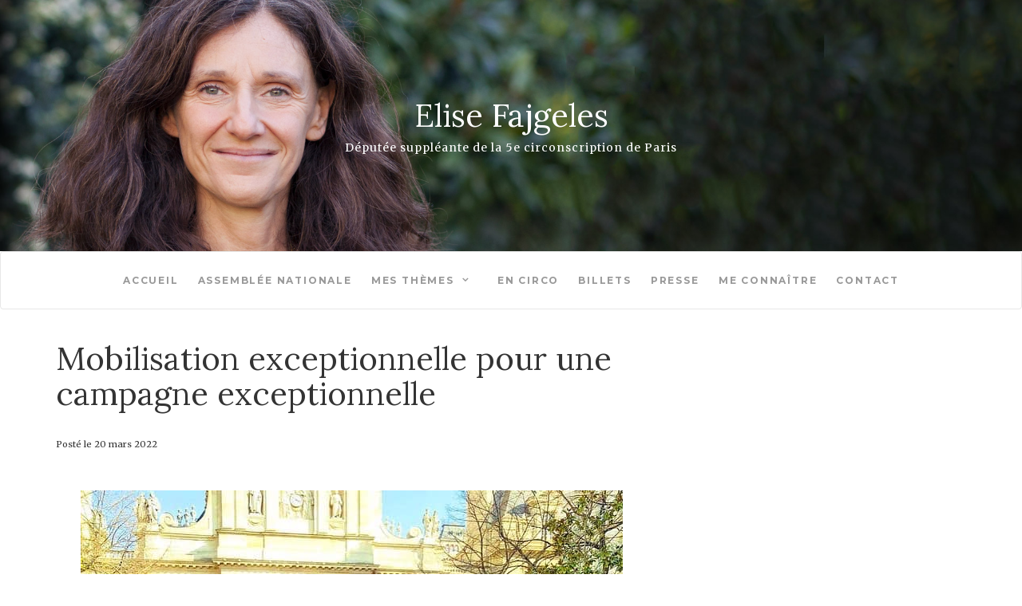

--- FILE ---
content_type: text/html; charset=UTF-8
request_url: https://elisefajgeles.fr/mobilisation-exceptionnelle-po/
body_size: 9295
content:
<!doctype html>
<!--[if !IE]>
<html class="no-js non-ie" lang="fr-FR" prefix="og: http://ogp.me/ns#"> <![endif]-->
<!--[if IE 7 ]>
<html class="no-js ie7" lang="fr-FR" prefix="og: http://ogp.me/ns#"> <![endif]-->
<!--[if IE 8 ]>
<html class="no-js ie8" lang="fr-FR" prefix="og: http://ogp.me/ns#"> <![endif]-->
<!--[if IE 9 ]>
<html class="no-js ie9" lang="fr-FR" prefix="og: http://ogp.me/ns#"> <![endif]-->
<!--[if gt IE 9]><!-->
<html class="no-js" lang="fr-FR" prefix="og: http://ogp.me/ns#"> <!--<![endif]-->
<head>
	<meta charset="UTF-8">
	<meta name="viewport" content="width=device-width, initial-scale=1">
	<link rel="profile" href="http://gmpg.org/xfn/11">
	<link rel="pingback" href="https://elisefajgeles.fr/xmlrpc.php">

	<title>Mobilisation exceptionnelle pour une campagne exceptionnelle | Elise Fajgeles</title>

<!-- This site is optimized with the Yoast SEO plugin v9.5 - https://yoast.com/wordpress/plugins/seo/ -->
<link rel="canonical" href="https://elisefajgeles.fr/mobilisation-exceptionnelle-po/" />
<meta property="og:locale" content="fr_FR" />
<meta property="og:type" content="article" />
<meta property="og:title" content="Mobilisation exceptionnelle pour une campagne exceptionnelle | Elise Fajgeles" />
<meta property="og:description" content="3 semaines avant le 1er tour de l’élection présidentielle et notre mobilisation ne faiblit pas pour porter le projet d’Emmanuel Macron. Nous savons que rien n’est plié, rien n’est écrit d’avance. De comités de campagne en tractages, de boitages en porte-à-porte, le matin devant les écoles ou les métros, le soir en déambulation, le week-end &hellip;" />
<meta property="og:url" content="https://elisefajgeles.fr/mobilisation-exceptionnelle-po/" />
<meta property="og:site_name" content="Elise Fajgeles" />
<meta property="article:publisher" content="https://www.facebook.com/FajgelesElise/" />
<meta property="article:section" content="Non classé" />
<meta property="article:published_time" content="2022-03-20T16:49:17+00:00" />
<meta property="article:modified_time" content="2022-04-01T15:55:36+00:00" />
<meta property="og:updated_time" content="2022-04-01T15:55:36+00:00" />
<meta property="og:image" content="https://elisefajgeles.fr/wp-content/uploads/2022/04/275171496_382070090399385_8323932351077904017_n.jpg" />
<meta property="og:image:secure_url" content="https://elisefajgeles.fr/wp-content/uploads/2022/04/275171496_382070090399385_8323932351077904017_n.jpg" />
<meta property="og:image:width" content="679" />
<meta property="og:image:height" content="512" />
<meta name="twitter:card" content="summary_large_image" />
<meta name="twitter:description" content="3 semaines avant le 1er tour de l’élection présidentielle et notre mobilisation ne faiblit pas pour porter le projet d’Emmanuel Macron. Nous savons que rien n’est plié, rien n’est écrit d’avance. De comités de campagne en tractages, de boitages en porte-à-porte, le matin devant les écoles ou les métros, le soir en déambulation, le week-end [&hellip;]" />
<meta name="twitter:title" content="Mobilisation exceptionnelle pour une campagne exceptionnelle | Elise Fajgeles" />
<meta name="twitter:site" content="@EliseFajgeles" />
<meta name="twitter:image" content="https://elisefajgeles.fr/wp-content/uploads/2022/04/275171496_382070090399385_8323932351077904017_n.jpg" />
<meta name="twitter:creator" content="@EliseFajgeles" />
<script type='application/ld+json'>{"@context":"https://schema.org","@type":"Person","url":"https://elisefajgeles.fr/","sameAs":["https://www.facebook.com/FajgelesElise/","https://twitter.com/EliseFajgeles"],"@id":"#person","name":"Elise Fajgeles"}</script>
<!-- / Yoast SEO plugin. -->

<link rel='dns-prefetch' href='//platform.twitter.com' />
<link rel='dns-prefetch' href='//fonts.googleapis.com' />
<link rel='dns-prefetch' href='//s.w.org' />
<link rel="alternate" type="application/rss+xml" title="Elise Fajgeles &raquo; Flux" href="https://elisefajgeles.fr/feed/" />
<link rel="alternate" type="application/rss+xml" title="Elise Fajgeles &raquo; Flux des commentaires" href="https://elisefajgeles.fr/comments/feed/" />
<link rel="alternate" type="application/rss+xml" title="Elise Fajgeles &raquo; Mobilisation exceptionnelle pour une campagne exceptionnelle Flux des commentaires" href="https://elisefajgeles.fr/mobilisation-exceptionnelle-po/feed/" />
		<script type="text/javascript">
			window._wpemojiSettings = {"baseUrl":"https:\/\/s.w.org\/images\/core\/emoji\/11\/72x72\/","ext":".png","svgUrl":"https:\/\/s.w.org\/images\/core\/emoji\/11\/svg\/","svgExt":".svg","source":{"concatemoji":"https:\/\/elisefajgeles.fr\/wp-includes\/js\/wp-emoji-release.min.js?ver=5.0.24"}};
			!function(e,a,t){var n,r,o,i=a.createElement("canvas"),p=i.getContext&&i.getContext("2d");function s(e,t){var a=String.fromCharCode;p.clearRect(0,0,i.width,i.height),p.fillText(a.apply(this,e),0,0);e=i.toDataURL();return p.clearRect(0,0,i.width,i.height),p.fillText(a.apply(this,t),0,0),e===i.toDataURL()}function c(e){var t=a.createElement("script");t.src=e,t.defer=t.type="text/javascript",a.getElementsByTagName("head")[0].appendChild(t)}for(o=Array("flag","emoji"),t.supports={everything:!0,everythingExceptFlag:!0},r=0;r<o.length;r++)t.supports[o[r]]=function(e){if(!p||!p.fillText)return!1;switch(p.textBaseline="top",p.font="600 32px Arial",e){case"flag":return s([55356,56826,55356,56819],[55356,56826,8203,55356,56819])?!1:!s([55356,57332,56128,56423,56128,56418,56128,56421,56128,56430,56128,56423,56128,56447],[55356,57332,8203,56128,56423,8203,56128,56418,8203,56128,56421,8203,56128,56430,8203,56128,56423,8203,56128,56447]);case"emoji":return!s([55358,56760,9792,65039],[55358,56760,8203,9792,65039])}return!1}(o[r]),t.supports.everything=t.supports.everything&&t.supports[o[r]],"flag"!==o[r]&&(t.supports.everythingExceptFlag=t.supports.everythingExceptFlag&&t.supports[o[r]]);t.supports.everythingExceptFlag=t.supports.everythingExceptFlag&&!t.supports.flag,t.DOMReady=!1,t.readyCallback=function(){t.DOMReady=!0},t.supports.everything||(n=function(){t.readyCallback()},a.addEventListener?(a.addEventListener("DOMContentLoaded",n,!1),e.addEventListener("load",n,!1)):(e.attachEvent("onload",n),a.attachEvent("onreadystatechange",function(){"complete"===a.readyState&&t.readyCallback()})),(n=t.source||{}).concatemoji?c(n.concatemoji):n.wpemoji&&n.twemoji&&(c(n.twemoji),c(n.wpemoji)))}(window,document,window._wpemojiSettings);
		</script>
		<style type="text/css">
img.wp-smiley,
img.emoji {
	display: inline !important;
	border: none !important;
	box-shadow: none !important;
	height: 1em !important;
	width: 1em !important;
	margin: 0 .07em !important;
	vertical-align: -0.1em !important;
	background: none !important;
	padding: 0 !important;
}
</style>
<link rel='stylesheet' id='wp-block-library-css'  href='https://elisefajgeles.fr/wp-includes/css/dist/block-library/style.min.css?ver=5.0.24' type='text/css' media='all' />
<link rel='stylesheet' id='contact-form-7-css'  href='https://elisefajgeles.fr/wp-content/plugins/contact-form-7/includes/css/styles.css?ver=5.1.1' type='text/css' media='all' />
<link rel='stylesheet' id='ctf_styles-css'  href='https://elisefajgeles.fr/wp-content/plugins/custom-twitter-feeds/css/ctf-styles.css?ver=1.2.10' type='text/css' media='all' />
<link rel='stylesheet' id='easy-facebook-likebox-plugin-styles-css'  href='https://elisefajgeles.fr/wp-content/plugins/easy-facebook-likebox/public/assets/css/public.css?ver=4.3.9' type='text/css' media='all' />
<link rel='stylesheet' id='easy-facebook-likebox-font-awesome-css'  href='https://elisefajgeles.fr/wp-content/plugins/easy-facebook-likebox/public/assets/css/font-awesome.css?ver=4.3.9' type='text/css' media='all' />
<link rel='stylesheet' id='easy-facebook-likebox-animate-css'  href='https://elisefajgeles.fr/wp-content/plugins/easy-facebook-likebox/public/assets/css/animate.css?ver=4.3.9' type='text/css' media='all' />
<link rel='stylesheet' id='easy-facebook-likebox-popup-styles-css'  href='https://elisefajgeles.fr/wp-content/plugins/easy-facebook-likebox/public/assets/popup/magnific-popup.css?ver=4.3.9' type='text/css' media='all' />
<link rel='stylesheet' id='fvp-frontend-css'  href='https://elisefajgeles.fr/wp-content/plugins/featured-video-plus/styles/frontend.css?ver=2.3.3' type='text/css' media='all' />
<link rel='stylesheet' id='parent-style-css'  href='https://elisefajgeles.fr/wp-content/themes/activello/style.css?ver=5.0.24' type='text/css' media='all' />
<link rel='stylesheet' id='activello-fonts-css'  href='//fonts.googleapis.com/css?family=Lora%3A400%2C400italic%2C700%2C700italic%7CMontserrat%3A400%2C700%7CMerriweather%3A400%2C400i%2C900%2C900i&#038;ver=5.0.24' type='text/css' media='all' />
<link rel='stylesheet' id='activello-bootstrap-css'  href='https://elisefajgeles.fr/wp-content/themes/activello/assets/css/bootstrap.min.css?ver=5.0.24' type='text/css' media='all' />
<link rel='stylesheet' id='activello-icons-css'  href='https://elisefajgeles.fr/wp-content/themes/activello/assets/css/font-awesome.min.css?ver=5.0.24' type='text/css' media='all' />
<link rel='stylesheet' id='activello-style-css'  href='https://elisefajgeles.fr/wp-content/themes/activello-child/style.css?ver=5.0.24' type='text/css' media='all' />
<link rel='stylesheet' id='sib-front-css-css'  href='https://elisefajgeles.fr/wp-content/plugins/mailin/css/mailin-front.css?ver=5.0.24' type='text/css' media='all' />
<script type='text/javascript' src='https://elisefajgeles.fr/wp-includes/js/jquery/jquery.js?ver=1.12.4'></script>
<script type='text/javascript' src='https://elisefajgeles.fr/wp-includes/js/jquery/jquery-migrate.min.js?ver=1.4.1'></script>
<script type='text/javascript' src='https://platform.twitter.com/widgets.js?ver=5.0.24'></script>
<script type='text/javascript' src='https://elisefajgeles.fr/wp-content/plugins/easy-facebook-likebox/public/assets/popup/jquery.magnific-popup.min.js?ver=4.3.9'></script>
<script type='text/javascript' src='https://elisefajgeles.fr/wp-content/plugins/easy-facebook-likebox/public/assets/js/jquery.cookie.js?ver=4.3.9'></script>
<script type='text/javascript'>
/* <![CDATA[ */
var public_ajax = {"ajax_url":"https:\/\/elisefajgeles.fr\/wp-admin\/admin-ajax.php"};
var public_ajax = {"ajax_url":"https:\/\/elisefajgeles.fr\/wp-admin\/admin-ajax.php"};
/* ]]> */
</script>
<script type='text/javascript' src='https://elisefajgeles.fr/wp-content/plugins/easy-facebook-likebox/public/assets/js/public.js?ver=4.3.9'></script>
<script type='text/javascript' src='https://elisefajgeles.fr/wp-content/plugins/featured-video-plus/js/jquery.fitvids.min.js?ver=master-2015-08'></script>
<script type='text/javascript'>
/* <![CDATA[ */
var fvpdata = {"ajaxurl":"https:\/\/elisefajgeles.fr\/wp-admin\/admin-ajax.php","nonce":"ce3e6f609e","fitvids":"1","dynamic":"","overlay":"","opacity":"0.75","color":"b","width":"640"};
/* ]]> */
</script>
<script type='text/javascript' src='https://elisefajgeles.fr/wp-content/plugins/featured-video-plus/js/frontend.min.js?ver=2.3.3'></script>
<script type='text/javascript' src='https://elisefajgeles.fr/wp-content/themes/activello/assets/js/vendor/modernizr.min.js?ver=5.0.24'></script>
<script type='text/javascript' src='https://elisefajgeles.fr/wp-content/themes/activello/assets/js/vendor/bootstrap.min.js?ver=5.0.24'></script>
<script type='text/javascript' src='https://elisefajgeles.fr/wp-content/themes/activello/assets/js/functions.min.js?ver=5.0.24'></script>
<script type='text/javascript'>
/* <![CDATA[ */
var sibErrMsg = {"invalidMail":"Veuillez entrer une adresse e-mail valide.","requiredField":"Veuillez compl\u00e9ter les champs obligatoires.","invalidDateFormat":"Veuillez entrer une date valide.","invalidSMSFormat":"Please fill out valid phone number"};
var ajax_sib_front_object = {"ajax_url":"https:\/\/elisefajgeles.fr\/wp-admin\/admin-ajax.php","ajax_nonce":"24dbfb6497","flag_url":"https:\/\/elisefajgeles.fr\/wp-content\/plugins\/mailin\/img\/flags\/"};
/* ]]> */
</script>
<script type='text/javascript' src='https://elisefajgeles.fr/wp-content/plugins/mailin/js/mailin-front.js?ver=1548241681'></script>
<link rel='https://api.w.org/' href='https://elisefajgeles.fr/wp-json/' />
<link rel="EditURI" type="application/rsd+xml" title="RSD" href="https://elisefajgeles.fr/xmlrpc.php?rsd" />
<link rel="wlwmanifest" type="application/wlwmanifest+xml" href="https://elisefajgeles.fr/wp-includes/wlwmanifest.xml" /> 
<meta name="generator" content="WordPress 5.0.24" />
<link rel='shortlink' href='https://elisefajgeles.fr/?p=2389' />
<link rel="alternate" type="application/json+oembed" href="https://elisefajgeles.fr/wp-json/oembed/1.0/embed?url=https%3A%2F%2Felisefajgeles.fr%2Fmobilisation-exceptionnelle-po%2F" />
<link rel="alternate" type="text/xml+oembed" href="https://elisefajgeles.fr/wp-json/oembed/1.0/embed?url=https%3A%2F%2Felisefajgeles.fr%2Fmobilisation-exceptionnelle-po%2F&#038;format=xml" />
<style type="text/css">a {color:#52aef4}
         article.post .post-categories a, .post-inner-content .cat-item a {background-color:#52aef4}
         .navbar-default .navbar-toggle:focus span, .navbar-default .navbar-toggle:hover span {background-color:#52aef4}</style><style type="text/css">a:hover, a:focus,article.post .post-categories a:hover,
			  .entry-title a:hover, .entry-meta a:hover, .entry-footer a:hover,
			  .read-more a:hover, .social-icons a:hover,
			  .flex-caption .post-categories a:hover, .flex-caption .read-more a:hover,
			  .flex-caption h2:hover, .comment-meta.commentmetadata a:hover,
			  .post-inner-content .cat-item a:hover,.navbar-default .navbar-nav > .active > a,
			  .navbar-default .navbar-nav > .active > a:hover,
			  .navbar-default .navbar-nav > .active > a:focus,
			  .navbar-default .navbar-nav > li > a:hover,
			  .navbar-default .navbar-nav > li > a:focus, .navbar-default .navbar-nav > .open > a,
			  .navbar-default .navbar-nav > .open > a:hover, blockquote:before,
			  .navbar-default .navbar-nav > .open > a:focus, .cat-title a,
			  .single .entry-content a, .site-info a:hover {color:#52aef4}article.post .post-categories:after, .post-inner-content .cat-item:after, #secondary .widget-title:after, .dropdown-menu>.active>a, .dropdown-menu>.active>a:hover, .dropdown-menu>.active>a:focus {background:#52aef4}.btn-default:hover, .label-default[href]:hover,
			  .label-default[href]:focus, .btn-default:hover,
			  .btn-default:focus, .btn-default:active,
			  .btn-default.active, #image-navigation .nav-previous a:hover,
			  #image-navigation .nav-next a:hover, .woocommerce #respond input#submit:hover,
			  .woocommerce a.button:hover, .woocommerce button.button:hover,
			  .woocommerce input.button:hover, .woocommerce #respond input#submit.alt:hover,
			  .woocommerce a.button.alt:hover, .woocommerce button.button.alt:hover,
			  .woocommerce input.button.alt:hover, .input-group-btn:last-child>.btn:hover, .scroll-to-top:hover,
			  button, html input[type=button]:hover, input[type=reset]:hover, .comment-list li .comment-body:after, .page-links a:hover span, .page-links span,
			  input[type=submit]:hover, .comment-form #submit:hover, .tagcloud a:hover,
			  .single .entry-content a:hover,  
			  .navbar-default .navbar-nav .open .dropdown-menu > li > a:hover,
			  .dropdown-menu> li> a:hover, .dropdown-menu> li> a:focus,
			  .navbar-default .navbar-nav .open .dropdown-menu > li > a:focus{background-color:#52aef4; }#social a:hover, .header-search-icon:hover { color:#52aef4}</style>	<style type="text/css">
		#social li{
			display: inline-block;
		}
		#social li,
		#social ul {
			border: 0!important;
			list-style: none;
			padding-left: 0;
			text-align: center;
		}
		#social li a[href*="twitter.com"] .fa:before,
		.fa-twitter:before {
			content: "\f099"
		}
		#social li a[href*="facebook.com"] .fa:before,
		.fa-facebook-f:before,
		.fa-facebook:before {
			content: "\f09a"
		}
		#social li a[href*="github.com"] .fa:before,
		.fa-github:before {
			content: "\f09b"
		}
		#social li a[href*="/feed"] .fa:before,
		.fa-rss:before {
			content: "\f09e"
		}
		#social li a[href*="pinterest.com"] .fa:before,
		.fa-pinterest:before {
			content: "\f0d2"
		}
		#social li a[href*="plus.google.com"] .fa:before,
		.fa-google-plus:before {
			content: "\f0d5"
		}
		#social li a[href*="linkedin.com"] .fa:before,
		.fa-linkedin:before {
			content: "\f0e1"
		}
		#social li a[href*="youtube.com"] .fa:before,
		.fa-youtube:before {
			content: "\f167"
		}
		#social li a[href*="instagram.com"] .fa:before,
		.fa-instagram:before {
			content: "\f16d"
		}
		#social li a[href*="flickr.com"] .fa:before,
		.fa-flickr:before {
			content: "\f16e"
		}
		#social li a[href*="tumblr.com"] .fa:before,
		.fa-tumblr:before {
			content: "\f173"
		}
		#social li a[href*="dribbble.com"] .fa:before,
		.fa-dribbble:before {
			content: "\f17d"
		}
		#social li a[href*="skype.com"] .fa:before,
		.fa-skype:before {
			content: "\f17e"
		}
		#social li a[href*="foursquare.com"] .fa:before,
		.fa-foursquare:before {
			content: "\f180"
		}
		#social li a[href*="vimeo.com"] .fa:before,
		.fa-vimeo-square:before {
			content: "\f194"
		}
		#social li a[href*="weheartit.com"] .fa:before,
		.fa-heart:before {
			content: "\f004"
		}
		#social li a[href*="spotify.com"] .fa:before,
		.fa-spotify:before {
			content: "\f1bc"
		}
		#social li a[href*="soundcloud.com"] .fa:before,
		.fa-soundcloud:before {
			content: "\f1be"
		}
	</style>
</head>

<body class="post-template-default single single-post postid-2389 single-format-standard group-blog has-full-width">
	<div id="page" class="hfeed site">

		<header id="masthead" class="site-header" role="banner">
			
			<div id="header-image" class="has-background" style="background-image: url(http://elisefajgeles.fr/wp-content/uploads/2018/03/test-4.jpg);">
				<div class="container">
					<div id="logo">
						<span class="site-name">
													<a class="navbar-brand" href="https://elisefajgeles.fr/" title="Elise Fajgeles" rel="home">Elise Fajgeles</a>
						
						</span><!-- end of .site-name -->

													<div class="tagline">Députée suppléante de la 5e circonscription de Paris</div>
											</div><!-- end of #logo -->
				</div>
			</div>

			<nav class="navbar navbar-default" role="navigation">
				<div class="container">
					<div class="row">
						<div class="site-navigation-inner col-sm-12">
							<div class="navbar-header">
								<button type="button" class="btn navbar-toggle" data-toggle="collapse" data-target=".navbar-ex1-collapse">
									<span class="sr-only">Afficher/masquer la navigation</span>
									<span class="icon-bar"></span>
									<span class="icon-bar"></span>
									<span class="icon-bar"></span>
								</button>
							</div>
							<div class="collapse navbar-collapse navbar-ex1-collapse"><ul id="menu-navigation" class="nav navbar-nav"><li id="menu-item-784" class="menu-item menu-item-type-custom menu-item-object-custom menu-item-home menu-item-784"><a title="Accueil" href="http://elisefajgeles.fr/">Accueil</a></li>
<li id="menu-item-243" class="menu-item menu-item-type-taxonomy menu-item-object-category menu-item-243"><a title="Assemblée nationale" href="https://elisefajgeles.fr/category/assemblee-nationale/">Assemblée nationale</a></li>
<li id="menu-item-805" class="menu-item menu-item-type-post_type menu-item-object-page menu-item-has-children menu-item-805"><a title="Mes thèmes" href="https://elisefajgeles.fr/mes-themes/">Mes thèmes </a><span class="activello-dropdown"></span>
<ul role="menu" class=" dropdown-menu">
	<li id="menu-item-1948" class="menu-item menu-item-type-taxonomy menu-item-object-category menu-item-1948"><a title="Bioéthique" href="https://elisefajgeles.fr/category/bioethique/">Bioéthique</a></li>
	<li id="menu-item-725" class="menu-item menu-item-type-taxonomy menu-item-object-category menu-item-725"><a title="Egalité Femmes-Hommes" href="https://elisefajgeles.fr/category/egalite-femmes-hommes/">Egalité Femmes-Hommes</a></li>
	<li id="menu-item-726" class="menu-item menu-item-type-taxonomy menu-item-object-category menu-item-726"><a title="France-Israël" href="https://elisefajgeles.fr/category/franceisrael/">France-Israël</a></li>
	<li id="menu-item-727" class="menu-item menu-item-type-taxonomy menu-item-object-category menu-item-727"><a title="Asile Immigration Intégration" href="https://elisefajgeles.fr/category/asileimmigration/">Asile Immigration Intégration</a></li>
</ul>
</li>
<li id="menu-item-244" class="menu-item menu-item-type-taxonomy menu-item-object-category menu-item-244"><a title="En Circo" href="https://elisefajgeles.fr/category/circonscription/">En Circo</a></li>
<li id="menu-item-278" class="menu-item menu-item-type-taxonomy menu-item-object-category menu-item-278"><a title="Billets" href="https://elisefajgeles.fr/category/billets/">Billets</a></li>
<li id="menu-item-296" class="menu-item menu-item-type-taxonomy menu-item-object-category menu-item-296"><a title="Presse" href="https://elisefajgeles.fr/category/presse/">Presse</a></li>
<li id="menu-item-728" class="menu-item menu-item-type-post_type menu-item-object-page menu-item-728"><a title="Me connaître" href="https://elisefajgeles.fr/me-connaitre/">Me connaître</a></li>
<li id="menu-item-31" class="menu-item menu-item-type-post_type menu-item-object-page menu-item-31"><a title="Contact" href="https://elisefajgeles.fr/contact/">Contact</a></li>
</ul></div>						</div>
					</div>
				</div>
			</nav><!-- .site-navigation -->

		</header><!-- #masthead -->

		<div id="content" class="site-content">

			<div class="top-section">
							</div>

			<div class="container main-content-area">
				
				<div class="row">
					<div class="main-content-inner col-sm-12 col-md-8 full-width">

	<div id="primary" class="content-area">
		<main id="main" class="site-main" role="main">

		
			
<article id="post-2389" class="post-2389 post type-post status-publish format-standard has-post-thumbnail hentry category-non-classe">
	<div class="blog-item-wrap">
		<div class="post-inner-content">
			<header class="entry-header page-header">
				<h1>Mobilisation exceptionnelle pour une campagne exceptionnelle</h1>

								<div class="entry-meta">
					<span class="posted-on">Posté le <time class="entry-date published" datetime="2022-03-20T17:49:17+00:00">20 mars 2022</time><time class="updated" datetime="2022-04-01T17:55:36+00:00">1 avril 2022</time></span>
					
				</div><!-- .entry-meta -->
							</header><!-- .entry-header -->

			<a href="https://elisefajgeles.fr/mobilisation-exceptionnelle-po/" title="Mobilisation exceptionnelle pour une campagne exceptionnelle" >
				<img width="679" height="512" src="https://elisefajgeles.fr/wp-content/uploads/2022/04/275171496_382070090399385_8323932351077904017_n.jpg" class="single-featured wp-post-image" alt="" srcset="https://elisefajgeles.fr/wp-content/uploads/2022/04/275171496_382070090399385_8323932351077904017_n.jpg 679w, https://elisefajgeles.fr/wp-content/uploads/2022/04/275171496_382070090399385_8323932351077904017_n-300x226.jpg 300w" sizes="(max-width: 679px) 100vw, 679px" />			</a>

			<div class="entry-content">

				<div dir="auto">
<div class="" dir="auto">
<div id="jsc_c_ev" class="ecm0bbzt hv4rvrfc ihqw7lf3 dati1w0a" data-ad-comet-preview="message" data-ad-preview="message">
<div class="j83agx80 cbu4d94t ew0dbk1b irj2b8pg">
<div class="qzhwtbm6 knvmm38d">
<div class="kvgmc6g5 cxmmr5t8 oygrvhab hcukyx3x c1et5uql ii04i59q">
<div dir="auto">3 semaines avant le 1er tour de l’élection présidentielle et notre mobilisation ne faiblit pas pour porter le projet d’Emmanuel Macron.</div>
<div dir="auto">Nous savons que rien n’est plié, rien n’est écrit d’avance.</div>
<div dir="auto">De comités de campagne en tractages, de boitages en porte-à-porte, le matin devant les écoles ou les métros, le soir en déambulation, le week-end sur les marchés, nous allons dans tous les quartiers, pour porter les propositions d&rsquo;Emmanuel Macron et sa vision de la France, plus forte, plus souveraine, plus unie.</div>
<div dir="auto"><a href="http://elisefajgeles.fr/wp-content/uploads/2022/04/275611594_377868150819579_7773686485996127473_n.jpg"><img class="aligncenter size-large wp-image-2404" src="http://elisefajgeles.fr/wp-content/uploads/2022/04/275611594_377868150819579_7773686485996127473_n-1024x682.jpg" alt="" width="697" height="464" srcset="https://elisefajgeles.fr/wp-content/uploads/2022/04/275611594_377868150819579_7773686485996127473_n-1024x682.jpg 1024w, https://elisefajgeles.fr/wp-content/uploads/2022/04/275611594_377868150819579_7773686485996127473_n-300x200.jpg 300w, https://elisefajgeles.fr/wp-content/uploads/2022/04/275611594_377868150819579_7773686485996127473_n-768x512.jpg 768w, https://elisefajgeles.fr/wp-content/uploads/2022/04/275611594_377868150819579_7773686485996127473_n-330x220.jpg 330w" sizes="(max-width: 697px) 100vw, 697px" /></a></div>
<div dir="auto"><a href="http://elisefajgeles.fr/wp-content/uploads/2022/04/275678066_377868537486207_3848399516555593720_n.jpg"><img class="aligncenter size-large wp-image-2405" src="http://elisefajgeles.fr/wp-content/uploads/2022/04/275678066_377868537486207_3848399516555593720_n-1024x1024.jpg" alt="" width="697" height="697" srcset="https://elisefajgeles.fr/wp-content/uploads/2022/04/275678066_377868537486207_3848399516555593720_n-1024x1024.jpg 1024w, https://elisefajgeles.fr/wp-content/uploads/2022/04/275678066_377868537486207_3848399516555593720_n-150x150.jpg 150w, https://elisefajgeles.fr/wp-content/uploads/2022/04/275678066_377868537486207_3848399516555593720_n-300x300.jpg 300w, https://elisefajgeles.fr/wp-content/uploads/2022/04/275678066_377868537486207_3848399516555593720_n-768x768.jpg 768w, https://elisefajgeles.fr/wp-content/uploads/2022/04/275678066_377868537486207_3848399516555593720_n.jpg 1280w" sizes="(max-width: 697px) 100vw, 697px" /></a></div>
<div dir="auto">J&rsquo;ai participé à de nombreuses campagnes au cours de ma vie militante et d&rsquo;élue, mais il est évident que celle-ci est particulière à plus d&rsquo;un titre.</div>
<div dir="auto">On nous a d&rsquo;abord reproché de faire campagne sans candidat, puis de ne pas accepter le débat, alors que précisément nous sommes sur le terrain depuis des mois pour défendre le bilan, rendre des comptes sur l&rsquo;action menée depuis 5 ans par le Président et sa majorité. Et depuis la candidature d&rsquo;Emmanuel macron et la présentation de son programme, nous sommes toujours plus nombreux pour les opérations de terrain.</div>
<div dir="auto"><a href="http://elisefajgeles.fr/wp-content/uploads/2022/04/277360192_10160334650752044_3498052060171162153_n.jpg"><img class="aligncenter size-full wp-image-2406" src="http://elisefajgeles.fr/wp-content/uploads/2022/04/277360192_10160334650752044_3498052060171162153_n.jpg" alt="" width="460" height="514" srcset="https://elisefajgeles.fr/wp-content/uploads/2022/04/277360192_10160334650752044_3498052060171162153_n.jpg 460w, https://elisefajgeles.fr/wp-content/uploads/2022/04/277360192_10160334650752044_3498052060171162153_n-268x300.jpg 268w" sizes="(max-width: 460px) 100vw, 460px" /></a><a href="http://elisefajgeles.fr/wp-content/uploads/2022/04/274966611_10160286704562044_1121875928902338495_n.jpg"><img class="aligncenter size-large wp-image-2398" src="http://elisefajgeles.fr/wp-content/uploads/2022/04/274966611_10160286704562044_1121875928902338495_n-1024x1024.jpg" alt="" width="697" height="697" srcset="https://elisefajgeles.fr/wp-content/uploads/2022/04/274966611_10160286704562044_1121875928902338495_n-1024x1024.jpg 1024w, https://elisefajgeles.fr/wp-content/uploads/2022/04/274966611_10160286704562044_1121875928902338495_n-150x150.jpg 150w, https://elisefajgeles.fr/wp-content/uploads/2022/04/274966611_10160286704562044_1121875928902338495_n-300x300.jpg 300w, https://elisefajgeles.fr/wp-content/uploads/2022/04/274966611_10160286704562044_1121875928902338495_n-768x768.jpg 768w, https://elisefajgeles.fr/wp-content/uploads/2022/04/274966611_10160286704562044_1121875928902338495_n.jpg 1280w" sizes="(max-width: 697px) 100vw, 697px" /></a></div>
<div dir="auto">L’accueil est bon certes, beaucoup de gens nous encouragent, font confiance à Emmanuel Macron et nous disent qu’ils vont voter pour lui.</div>
<div dir="auto">Mais il y a eu l&rsquo;invasion de l&rsquo;Ukraine par la Russie, les contaminations au Covid qui grimpent à nouveau et les sondages écrasants qui donnent l&rsquo;impression que tout est déjà joué. Donc oui, on ressent parfois une forme de « fatigue démocratique ». Mais ce ne sont pas les sondages qui font les élections, ce sont les électeurs ! Alors dans ces moments, la présence sur le terrain est d&rsquo;autant plus essentielle.</div>
<div dir="auto">
<div dir="auto">Les opérations de tractage ne servent pas seulement à aller chercher des voix pour son candidat ou pour son camp.</div>
<div dir="auto">C&rsquo;est aussi l’occasion d’un contact, avec ceux qui passent rapidement, indifférents, et qu’on réveille un peu pour leur rappeler l’échéance à venir, ceux qui ont juste besoin de comprendre, de râler, de questionner, de faire valoir leur point de vue, ceux qui sont rassurés de nous voir parce qu’ils pensent comme nous et que ça leur fait du bien de pouvoir partager ça, le temps d’un sourire, d’un clin d’œil, d’un mot d’encouragement, ceux qui sont en colère, parfois très en colère.</div>
<div dir="auto">Des gens sensés, des rigolos, des fous, on croise de tout sur le terrain. Mais être là, prêts à absorber une part de leur exaspération, c’est essentiel, pour continuer à avancer ensemble.</div>
<div dir="auto"><a href="http://elisefajgeles.fr/wp-content/uploads/2022/04/276010280_382070430399351_1861114091279525893_n.jpg"><img class="aligncenter size-large wp-image-2409" src="http://elisefajgeles.fr/wp-content/uploads/2022/04/276010280_382070430399351_1861114091279525893_n-1024x768.jpg" alt="" width="697" height="523" srcset="https://elisefajgeles.fr/wp-content/uploads/2022/04/276010280_382070430399351_1861114091279525893_n-1024x768.jpg 1024w, https://elisefajgeles.fr/wp-content/uploads/2022/04/276010280_382070430399351_1861114091279525893_n-300x225.jpg 300w, https://elisefajgeles.fr/wp-content/uploads/2022/04/276010280_382070430399351_1861114091279525893_n-768x576.jpg 768w, https://elisefajgeles.fr/wp-content/uploads/2022/04/276010280_382070430399351_1861114091279525893_n-640x480.jpg 640w, https://elisefajgeles.fr/wp-content/uploads/2022/04/276010280_382070430399351_1861114091279525893_n.jpg 1280w" sizes="(max-width: 697px) 100vw, 697px" /></a></div>
<div dir="auto">Bénévoles, sacrifiant beaucoup de temps sur leur vie personnelle, les militants de terrain jouent ce rôle social majeur et méconnu.</div>
</div>
<div dir="auto">C&rsquo;est pourquoi je ressens très fortement ce besoin des militants de rester mobilisés, en dépit des sondages et des commentaires, et de continuer à convaincre et aller chercher chaque vote. Continuer à faire vivre <span class="d2edcug0 hpfvmrgz qv66sw1b c1et5uql oi732d6d ik7dh3pa ht8s03o8 a8c37x1j fe6kdd0r mau55g9w c8b282yb keod5gw0 nxhoafnm aigsh9s9 d3f4x2em iv3no6db jq4qci2q a3bd9o3v b1v8xokw oo9gr5id hzawbc8m" dir="auto">notre si précieuse démocratie !</span></div>
<div dir="auto">Et puis une campagne, c&rsquo;est aussi des moments de convivialité, d&rsquo;enthousiasme partagé, où l&rsquo;on retrouve les copains de tout Paris pour exprimer ensemble notre soutien à Emmanuel Macron, notre fierté du bilan, notre vision pour la France et pour l&rsquo;Europe.</div>
<div dir="auto">Rassemblés, mobilisés, déterminés et joyeux, nous étions réunis, la majorité présidentielle et les Les Jeunes avec Macron &#8211; Paris ce lundi soir et ce samedi après-midi pour soutenir tous ensemble la candidature d’Emmanuel Macron.</div>
<div dir="auto">
<div dir="auto">
<div class="" dir="auto">
<div id="jsc_c_ev" class="ecm0bbzt hv4rvrfc ihqw7lf3 dati1w0a" data-ad-comet-preview="message" data-ad-preview="message">
<div class="j83agx80 cbu4d94t ew0dbk1b irj2b8pg">
<div class="qzhwtbm6 knvmm38d">
<div class="kvgmc6g5 cxmmr5t8 oygrvhab hcukyx3x c1et5uql ii04i59q"><a href="http://elisefajgeles.fr/wp-content/uploads/2022/04/FN1fT_bXsAETQ0K.jpg"><img class="aligncenter size-large wp-image-2410" src="http://elisefajgeles.fr/wp-content/uploads/2022/04/FN1fT_bXsAETQ0K-1024x768.jpg" alt="" width="697" height="523" srcset="https://elisefajgeles.fr/wp-content/uploads/2022/04/FN1fT_bXsAETQ0K-1024x768.jpg 1024w, https://elisefajgeles.fr/wp-content/uploads/2022/04/FN1fT_bXsAETQ0K-300x225.jpg 300w, https://elisefajgeles.fr/wp-content/uploads/2022/04/FN1fT_bXsAETQ0K-768x576.jpg 768w, https://elisefajgeles.fr/wp-content/uploads/2022/04/FN1fT_bXsAETQ0K-640x480.jpg 640w" sizes="(max-width: 697px) 100vw, 697px" /></a></div>
</div>
</div>
</div>
</div>
</div>
<div dir="auto">
<div dir="auto"><a href="http://elisefajgeles.fr/wp-content/uploads/2022/04/275498250_377868574152870_2700215706518717852_n.jpg"><img class="aligncenter size-large wp-image-2402" src="http://elisefajgeles.fr/wp-content/uploads/2022/04/275498250_377868574152870_2700215706518717852_n-1024x1024.jpg" alt="" width="697" height="697" srcset="https://elisefajgeles.fr/wp-content/uploads/2022/04/275498250_377868574152870_2700215706518717852_n-1024x1024.jpg 1024w, https://elisefajgeles.fr/wp-content/uploads/2022/04/275498250_377868574152870_2700215706518717852_n-150x150.jpg 150w, https://elisefajgeles.fr/wp-content/uploads/2022/04/275498250_377868574152870_2700215706518717852_n-300x300.jpg 300w, https://elisefajgeles.fr/wp-content/uploads/2022/04/275498250_377868574152870_2700215706518717852_n-768x768.jpg 768w, https://elisefajgeles.fr/wp-content/uploads/2022/04/275498250_377868574152870_2700215706518717852_n.jpg 1280w" sizes="(max-width: 697px) 100vw, 697px" /></a></div>
<div dir="auto"></div>
<div dir="auto"></div>
<div dir="auto"></div>
</div>
</div>
<div dir="auto"></div>
<div dir="auto"></div>
</div>
</div>
</div>
</div>
</div>
</div>
<div dir="auto">
<div dir="auto"></div>
<div dir="auto"></div>
</div>
<p><span class="d2edcug0 hpfvmrgz qv66sw1b c1et5uql oi732d6d ik7dh3pa ht8s03o8 a8c37x1j fe6kdd0r mau55g9w c8b282yb keod5gw0 nxhoafnm aigsh9s9 d3f4x2em iv3no6db jq4qci2q a3bd9o3v b1v8xokw oo9gr5id hzawbc8m" dir="auto"> </span></p>

				
			</div><!-- .entry-content -->
			<div class="entry-footer">
											</div><!-- .entry-footer -->
		</div>
	</div>
</article><!-- #post-## -->

			
					<nav class="navigation post-navigation" role="navigation">
		<h1 class="screen-reader-text">Navigation d&#039;article</h1>
		<div class="nav-links">
			<div class="nav-previous"><a href="https://elisefajgeles.fr/solidarite-avec-lukraine/" rel="prev"><i class="fa fa-chevron-left"></i> Solidarité avec l&rsquo;Ukraine</a></div><div class="nav-next"><a href="https://elisefajgeles.fr/la-revolution-numerique-est-la-gardons-en-la-maitrise/" rel="next">La révolution numérique est là ! Gardons-en la maitrise ! <i class="fa fa-chevron-right"></i></a></div>			</div><!-- .nav-links -->
			</nav><!-- .navigation -->
			
		
		</main><!-- #main -->
	</div><!-- #primary -->

</div>

						</div><!-- close .*-inner (main-content or sidebar, depending if sidebar is used) -->
			</div><!-- close .row -->
		</div><!-- close .container -->
	</div><!-- close .site-content -->

	<div id="footer-area">
		<footer id="colophon" class="site-footer" role="contentinfo">
			<div class="site-info container">
				<div class="row">
					<nav id="social" class="social-icons"><ul id="menu-social-items" class="social-menu"><li id="menu-item-43" class="menu-item menu-item-type-custom menu-item-object-custom menu-item-43"><a href="https://www.facebook.com/FajgelesElise/"><i class="social_icon fa"><span>Facebook</span></i></a></li>
<li id="menu-item-44" class="menu-item menu-item-type-custom menu-item-object-custom menu-item-44"><a href="https://twitter.com/EliseFajgeles"><i class="social_icon fa"><span>Twitter</span></i></a></li>
</ul></nav>					<div class="copyright col-md-12">
						Activello						Thème par <a href="http://colorlib.com/" target="_blank">Colorlib</a>. Propulsé par <a href="http://wordpress.org/" target="_blank">WordPress</a>					</div>
				</div>
			</div><!-- .site-info -->
			<div class="scroll-to-top"><i class="fa fa-angle-up"></i></div><!-- .scroll-to-top -->
		</footer><!-- #colophon -->
	</div>
</div><!-- #page -->

		<script type="text/javascript">
			jQuery( document ).ready( function( $ ){
				if ( $( window ).width() >= 767 ){
					$( '.navbar-nav > li.menu-item > a' ).click( function(){
						if( $( this ).attr('target') !== '_blank' ){
							window.location = $( this ).attr( 'href' );
						}else{
							var win = window.open($( this ).attr( 'href' ), '_blank');
							win.focus();
						}
					});
				}
			});
		</script>
	<script type='text/javascript'>
/* <![CDATA[ */
var wpcf7 = {"apiSettings":{"root":"https:\/\/elisefajgeles.fr\/wp-json\/contact-form-7\/v1","namespace":"contact-form-7\/v1"}};
/* ]]> */
</script>
<script type='text/javascript' src='https://elisefajgeles.fr/wp-content/plugins/contact-form-7/includes/js/scripts.js?ver=5.1.1'></script>
<script type='text/javascript'>
/* <![CDATA[ */
var ctf = {"ajax_url":"https:\/\/elisefajgeles.fr\/wp-admin\/admin-ajax.php"};
/* ]]> */
</script>
<script type='text/javascript' src='https://elisefajgeles.fr/wp-content/plugins/custom-twitter-feeds/js/ctf-scripts.js?ver=1.2.10'></script>
<script type='text/javascript' src='https://elisefajgeles.fr/wp-content/themes/activello/assets/js/skip-link-focus-fix.js?ver=20140222'></script>
<script type='text/javascript' src='https://elisefajgeles.fr/wp-includes/js/wp-embed.min.js?ver=5.0.24'></script>

<script async src="https://www.googletagmanager.com/gtag/js?id=GA_TRACKING_ID"></script>
<script>
window.dataLayer = window.dataLayer || [];
function gtag(){dataLayer.push(arguments);}
gtag('js', new Date());

gtag('config', 'UA-115738051-1');
</script>

</body>
</html>


--- FILE ---
content_type: text/css
request_url: https://elisefajgeles.fr/wp-content/themes/activello-child/style.css?ver=5.0.24
body_size: 1740
content:
/*
Theme Name:   Activello Child
Description:  Activello Child Theme
Author:       Pixel Parfait
Author URI:   http://www.pixelparfait.fr
Template:     activello
Text Domain:  activello-child
*/

/* #52aef4 */

body {
   font-family: "Merriweather";
}

a {
   -webkit-transition: all 100ms;
   -moz-transition: all 100ms;
   -o-transition: all 100ms;
   transition: all 100ms;
}
a:focus, a:hover {
   text-decoration: none;
}

p {
   line-height: 1.9em;
}

.h1, h1 {
   font-family: "Lora";
   font-size: 40px;
   margin-top: 0;
   margin-bottom: 30px;
}

.container {
   max-width: 1370px;
}

#header-image {
   position: relative;
   background-size: cover;
   background-position: center;
}
#logo {
   position: relative;
   padding: 40px 0 35px 0;
   z-index: 1;
}

#header-image.has-background #logo {
   color: white;
   padding: 120px 0;
   text-shadow: 0 0 15px rgba(0,0,0,.2);
}
#header-image.has-background .navbar-brand {
   color: white;
}
#header-image.has-background:before {
   content: '';
   position: absolute;
   background-color: black;
   top: 0;
   left: 0;
   bottom: 0;
   right: 0;
   opacity: .05;
   z-index: 1;
}

.site-name .navbar-brand {
   font-size: 40px;
}
.navbar.navbar-default {
   box-shadow: none;
}
.navbar-default .navbar-nav>.active>a, .navbar-default .navbar-nav>.active>a:focus, .navbar-default .navbar-nav>.active>a:hover {
   background: transparent;
}
.navbar-default .navbar-nav> li {
   margin: 0;
}
.navbar-default .navbar-nav> li> a {
   color: #999;
   letter-spacing: 0.15em;
   padding-left: 10px;
   padding-right: 10px;
}

@media screen and (max-width: 600px) {
   #header-image.has-background #logo {
      padding: 70px 0;
   }
   .site-name .navbar-brand {
      font-size: 30px;
   }
}
@media screen and (max-width: 450px) {
   #header-image.has-background #logo {
      padding: 50px 0;
   }
}

@media screen and (min-width: 768px) {
   .nav.navbar-nav {
      width: 100%;
   }
   .navbar-collapse {
      width: 100%;
      text-align: center;
   }
   .navbar-nav>li {
      float: none;
      display: inline-block;
   }
}

.tagline {
   font-family: "Merriweather";
   margin-top: 0;
}

.entry-header {
   text-align: left;
}
.entry-title {
   font-size: 25px;
   font-weight: 700;
   font-style: normal;
   margin-bottom: 5px;
}

.posted-on {
   font-size: 11px;
}

.single-featured {
   -webkit-transition: opacity 100ms linear;
   -moz-transition: opacity 100ms linear;
   -o-transition: opacity 100ms linear;
   transition: opacity 100ms linear;

   -webkit-transform: translateZ(0);
   -moz-transform: translateZ(0);
   -o-transform: translateZ(0);
   transform: translateZ(0);
}


.btn-default, .label-default,
.woocommerce #respond input#submit, .woocommerce a.button, .woocommerce button.button, .woocommerce input.button, .woocommerce #respond input#submit.alt, .woocommerce a.button.alt, .woocommerce button.button.alt, .woocommerce input.button.alt,
.btn.btn-default, button, .input-group-btn:last-child>.btn, input[type=submit] {
   -webkit-transition: background-color 100ms linear;
   -moz-transition: background-color 100ms linear;
   -o-transition: background-color 100ms linear;
   transition: background-color 100ms linear;
}


.read-more {
   margin-top: 20px;
}
.read-more a {
   font-family: "Montserrat";
   font-size: 11px;
   color: #999;
   border: 0;
}


#secondary .widget-title {
   font-family: "Montserrat";
   font-weight: 700;
   letter-spacing: 0.15em;
}


.single-category {
   margin-bottom: 5px;
}
.category .single-category {
   display: none;
}


.page-header {
   margin-top: 0;
   border-bottom: 0;
}
.page-template-page-fullwidth .entry-title {
   text-align: center;
}

.blog.home article.post:nth-child(even) {
   padding-left: 0 !important;
}

article:last-of-type .post-inner-content {
   border-bottom: 0 !important;
}


.sticky .entry-content {
   margin: 0;
}

.half-posts article.post:first-of-type {
   width: 100%;
}

article.post .post-categories, .post-inner-content .cat-item {
   font-size: 10px;
   color: white;
   padding: 0;
   margin-right: 5px;
   margin-bottom: 10px;
}
article.post .post-categories a, .post-inner-content .cat-item a {
   color: white;
   padding: 5px 8px 4px 8px;
   border-radius: 2px;
}
article.post .post-categories a:hover, .post-inner-content .cat-item a:hover {
   color: white !important;
   opacity: .8;
}
article.post .post-categories:after, .post-inner-content .cat-item:after {
   display: none;
}

.navbar-toggle {
   margin-bottom: 15px;
   border: 0;
   outline: none;
}
.navbar-default .navbar-toggle:focus, .navbar-default .navbar-toggle:hover {
   background-color: transparent;
}

@media screen and (min-width: 768px) and (max-width: 1024px) {
   .navbar-toggle {
      display: block;
   }
}
@media screen and (min-width: 1025px) {
   .navbar-toggle {
      display: none;
   }
}
@media (max-width: 1024px) {
   .navbar-collapse.collapse {
      display: none !important;
   }
   .navbar-collapse {
      position: relative !important;
      top: auto;
      border: 0;
   }
}


@media screen and (min-width: 768px) {
   article .post-inner-content {
      padding: 0 0 30px 0 !important;
      margin-bottom: 60px !important;
      border-bottom: 1px solid #dedede !important;
   }

   .blog.home article.post .read-more, .blog.home article.post .entry-footer {
      display: block;
   }

   .blog .page-1 .article-container article.post:first-child, .blog .page-1 .article-container article.post:nth-child(2) {
      padding: 0 !important;
      float: none;
   }
   .blog.home .page-1 article.post:first-child .post-inner-content {
      padding: 0;
   }

   article.sticky .post-inner-content {
      padding: 20px !important;
   }

   .half-posts article.post {
      /* width: 100%; */
      display: block;
      /* float: none; */
   }
}

.entry-content h2,
.entry-content h3,
.entry-content h4,
.entry-content h5 {
   font-weight: 900;
}

.content-area .single-featured {
   margin-bottom: 30px;
}



form.sib_signup_form {
   display: block;
   width: 100%;
}
form.sib_signup_form label {
   display: block;
}
form.sib_signup_form input {
   padding: 5px 10px;
}

input[type=text], input[type=email] {
   width: 100%;
}
input[type=submit] {
   font-family: "Montserrat";
   letter-spacing: .15em;
   height: auto !important;
   line-height: 1em;
   padding: 10px 10px 8px 10px !important;
}

form.sib_signup_form i {
   font-style: inherit;
}


#sib_captcha {
   margin: 40px auto;
}
#sib_loader {
   margin: 0 auto 20px auto;
   text-align: center;
}


.fb_iframe_widget {
   display: block !important;
}
.fb_iframe_widget * {
   width: 100% !important;
}


.featured-video-plus {
   margin-bottom: 20px;
}

.wpcf7-form {
   margin: 40px 0;
}
.wpcf7-form label {
   display: block;
}
.wpcf7-form textarea {
   width: 100%;
   resize: none;
}
